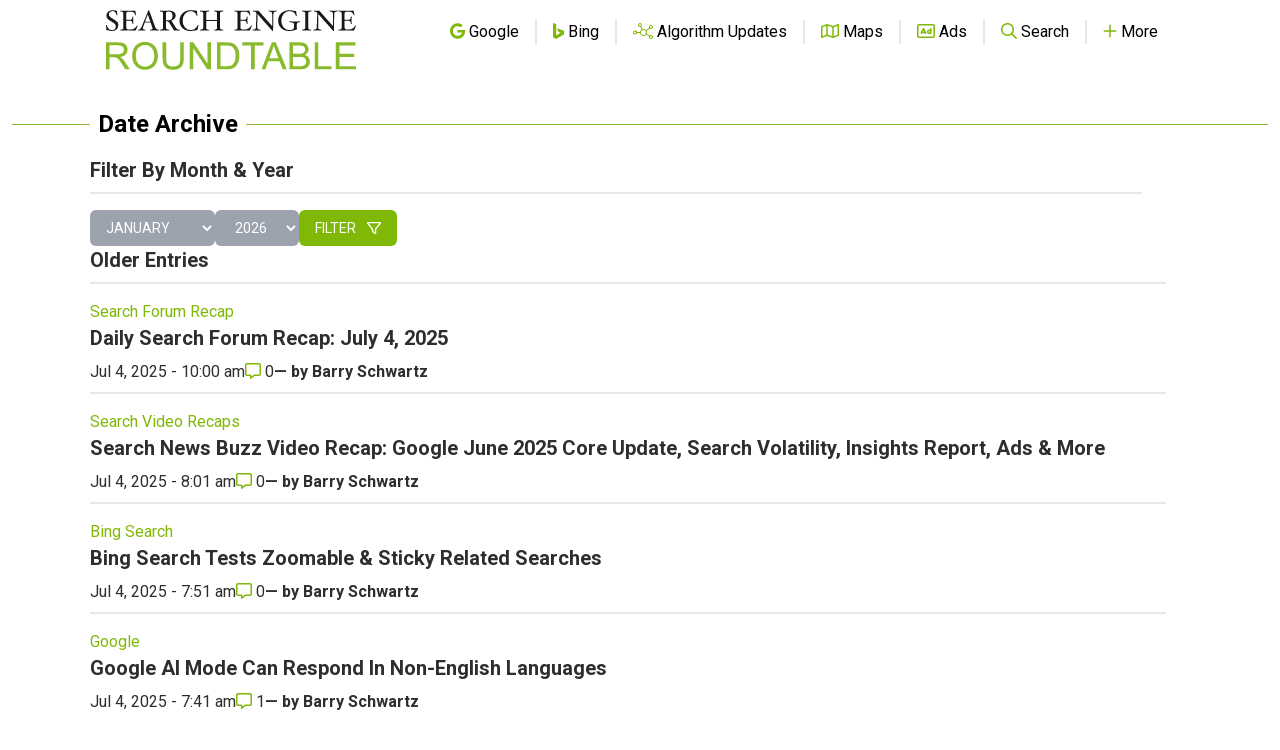

--- FILE ---
content_type: text/html; charset=utf-8
request_url: https://www.google.com/recaptcha/api2/aframe
body_size: 268
content:
<!DOCTYPE HTML><html><head><meta http-equiv="content-type" content="text/html; charset=UTF-8"></head><body><script nonce="a8PA9xDnagiY_Bk7WxKbKA">/** Anti-fraud and anti-abuse applications only. See google.com/recaptcha */ try{var clients={'sodar':'https://pagead2.googlesyndication.com/pagead/sodar?'};window.addEventListener("message",function(a){try{if(a.source===window.parent){var b=JSON.parse(a.data);var c=clients[b['id']];if(c){var d=document.createElement('img');d.src=c+b['params']+'&rc='+(localStorage.getItem("rc::a")?sessionStorage.getItem("rc::b"):"");window.document.body.appendChild(d);sessionStorage.setItem("rc::e",parseInt(sessionStorage.getItem("rc::e")||0)+1);localStorage.setItem("rc::h",'1769114396494');}}}catch(b){}});window.parent.postMessage("_grecaptcha_ready", "*");}catch(b){}</script></body></html>